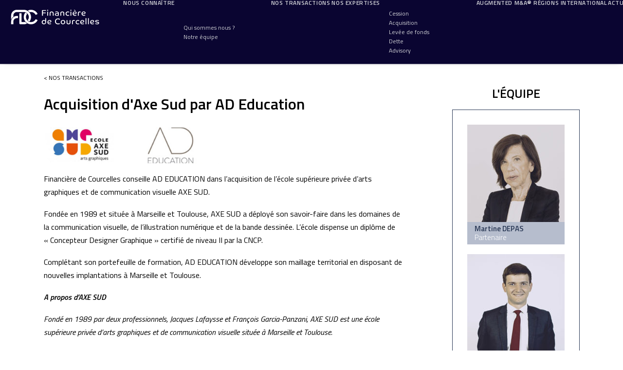

--- FILE ---
content_type: text/css; charset=utf-8
request_url: https://financieredecourcelles.fr/wp-content/cache/min/1/wp-content/uploads/tlp-team/team-sc.css?ver=1766151782
body_size: 3995
content:
.rt-team-container.rt-team-container-8005 .single-team-area .overlay a.detail-popup,.rt-team-container.rt-team-container-8005 .contact-info ul li i{color:#2f3a65}.rt-team-container.rt-team-container-8005 .single-team-area .skill-prog .fill,.tlp-team .rt-team-container.rt-team-container-8005 .tlp-content,.tlp-popup-wrap-8005 .tlp-tooltip+.tooltip>.tooltip-inner,.tlp-modal-8005 .tlp-tooltip+.tooltip>.tooltip-inner,.rt-modal--8005 .tlp-tooltip+.tooltip>.tooltip-inner,.rt-team-container.rt-team-container-8005 .layout1 .tlp-content,.rt-team-container.rt-team-container-8005 .layout11 .single-team-area .tlp-title,.rt-team-container.rt-team-container-8005 .carousel7 .single-team-area .team-name,.rt-team-container.rt-team-container-8005 .layout14 .rt-grid-item .tlp-overlay,.rt-team-container.rt-team-container-8005 .carousel8 .rt-grid-item .tlp-overlay,.rt-team-container.rt-team-container-8005 .isotope6 .single-team-area h3 .team-name,.rt-team-container.rt-team-container-8005 .carousel8 .rt-grid-item .tlp-overlay .social-icons:before,.rt-team-container.rt-team-container-8005 .layout14 .rt-grid-item .tlp-overlay .social-icons:before,.rt-team-container.rt-team-container-8005 .skill-prog .fill,.rt-team-container.rt-team-container-8005 .special-selected-top-wrap .ttp-label,#rt-smart-modal-container.rt-modal-8005 .rt-smart-modal-header,.rt-team-container.rt-team-container-8005 .layout6 .tlp-info-block,.rt-team-container.rt-team-container-8005 .isotope-free .tlp-content,.rt-team-container.rt-team-container-8005 .carousel9 .single-team-area .tlp-overlay{background:#2f3a65!important}.rt-team-container.rt-team-container-8005 .layout15 .single-team-area:before,.rt-team-container.rt-team-container-8005 .isotope10 .single-team-area:before,.rt-team-container.rt-team-container-8005 .carousel11 .single-team-area:before{background:rgba(47,58,101,.8)}#rt-smart-modal-container.loading.rt-modal-8005 .rt-spinner,.rt-team-container.rt-team-container-8005 .tlp-team-skill .tooltip.top .tooltip-arrow,.tlp-popup-wrap-8005 .tlp-tooltip+.tooltip>.tooltip-arrow,.tlp-modal-8005 .tlp-tooltip+.tooltip>.tooltip-arrow,.rt-modal-8005 .tlp-tooltip+.tooltip>.tooltip-arrow{border-top-color:#2f3a65}.rt-team-container.rt-team-container-8005 .layout6 .tlp-right-arrow:after{border-color:transparent #2f3a65}.rt-team-container.rt-team-container-8005 .layout6 .tlp-left-arrow:after{border-color:#2f3a65 transparent transparent}.rt-team-container.rt-team-container-8005 .layout12 .single-team-area h3 .team-name,.rt-team-container.rt-team-container-8005 .isotope6 .single-team-area h3 .team-name,.rt-team-container.rt-team-container-8005 .layout12 .single-team-area h3 .team-name,.rt-team-container.rt-team-container-8005 .isotope6 .single-team-area h3 .team-name{background:#2f3a65}.rt-modal-8005 .skill-prog .fill,.tlp-modal-8005 .md-content,.tlp-modal-8005 .md-content>.tlp-md-content-holder .tlp-md-content,.tlp-popup-wrap-8005 .tlp-popup-navigation-wrap,.tlp-popup-wrap-8005 .skill-prog .fill,.tlp-modal-8005 .skill-prog .fill{background-color:#2f3a65}.rt-team-container.rt-team-container-8005 .special-selected-top-wrap .img:after{background:rgba(47,58,101,.2)}#rt-smart-modal-container.rt-modal-8005 .rt-smart-modal-header a.rt-smart-nav-item{-webkit-text-stroke:1px rgb(47,58,101)}#rt-smart-modal-container.rt-modal-8005 .rt-smart-modal-header a.rt-smart-modal-close{-webkit-text-stroke:6px rgb(47,58,101)}.rt-team-container.rt-team-container-8005 h3,.rt-team-container.rt-team-container-8005 .isotope1 .team-member h3,.rt-team-container.rt-team-container-8005 h3 a,.rt-team-container.rt-team-container-8005 .overlay h3 a,.rt-team-container.rt-team-container-8005 .layout8 .tlp-overlay h3 a,.rt-team-container.rt-team-container-8005 .layout9 .single-team-area h3 a,.rt-team-container.rt-team-container-8005 .layout6 .tlp-info-block h3 a,.rt-team-container.rt-team-container-8005 .carousel11 .single-team-area .ttp-member-title h3 a,.rt-team-container.rt-team-container-8005 .layout10 .tlp-overlay .tlp-title h3 a,.rt-team-container.rt-team-container-8005 .layout11 .single-team-area .ttp-member-title h3 a,.rt-team-container.rt-team-container-8005 .layout12 .single-team-area h3 a,.rt-team-container.rt-team-container-8005 .layout15 .single-team-area .ttp-member-title h3 a,.rt-team-container.rt-team-container-8005 .isotope5 .tlp-overlay h3 a,.rt-team-container.rt-team-container-8005 .isotope6 .single-team-area h3 a,.rt-team-container.rt-team-container-8005 .isotope10 .single-team-area .ttp-member-title h3 a,.rt-team-container.rt-team-container-8005 .single-team-area .tlp-content h3 a{color:#fff;font-size:16px;font-weight:700}.rt-team-container.rt-team-container-8005 h3:hover,.rt-team-container.rt-team-container-8005 h3 a:hover,.rt-team-container.rt-team-container-8005 .layout8 .tlp-overlay h3 a:hover,.rt-team-container.rt-team-container-8005 .layout9 .single-team-area h3 a:hover,.rt-team-container.rt-team-container-8005 .layout6 .tlp-info-block h3 a:hover,.rt-team-container.rt-team-container-8005 .carousel11 .single-team-area .ttp-member-title h3 a:hover,.rt-team-container.rt-team-container-8005 .layout12 .single-team-area h3 a:hover,.rt-team-container.rt-team-container-8005 .overlay h3 a:hover,.rt-team-container.rt-team-container-8005 .layout10 .tlp-overlay .tlp-title h3 a:hover,.rt-team-container.rt-team-container-8005 .layout11 .single-team-area .ttp-member-title h3 a:hover,.rt-team-container.rt-team-container-8005 .layout14 .rt-grid-item .tlp-overlay h3 a:hover,.rt-team-container.rt-team-container-8005 .layout15 .single-team-area .ttp-member-title h3 a:hover,.rt-team-container.rt-team-container-8005 .isotope5 .tlp-overlay h3 a:hover,.rt-team-container.rt-team-container-8005 .isotope6 .single-team-area h3 a:hover,.rt-team-container.rt-team-container-8005 .isotope10 .single-team-area .ttp-member-title h3 a:hover,.rt-team-container.rt-team-container-8005 .single-team-area .tlp-content h3 a:hover{color:#fff}.rt-team-container.rt-team-container-8005 .tlp-position,.rt-team-container.rt-team-container-8005 .isotope10 .single-team-area .ttp-member-title .tlp-position a,.rt-team-container.rt-team-container-8005 .isotope1 .team-member .overlay .tlp-position,.rt-team-container.rt-team-container-8005 .layout11 .single-team-area .ttp-member-title .tlp-position a,.rt-team-container.rt-team-container-8005 .carousel11 .single-team-area .ttp-member-title .tlp-position a,.rt-team-container.rt-team-container-8005 .layout15 .single-team-area .ttp-member-title .tlp-position a,.rt-team-container.rt-team-container-8005 .tlp-position a,.rt-team-container.rt-team-container-8005 .overlay .tlp-position,.rt-team-container.rt-team-container-8005 .tlp-layout-isotope .overlay .tlp-position{color:#fff;text-align:left}.rt-team-container.rt-team-container-8005 .tlp-position:hover,.rt-team-container.rt-team-container-8005 .isotope10 .single-team-area .ttp-member-title .tlp-position a:hover,.rt-team-container.rt-team-container-8005 .layout11 .single-team-area .ttp-member-title .tlp-position a:hover,.rt-team-container.rt-team-container-8005 .carousel11 .single-team-area .ttp-member-title .tlp-position a:hover,.rt-team-container.rt-team-container-8005 .layout15 .single-team-area .ttp-member-title .tlp-position a:hover,.rt-team-container.rt-team-container-8005 .tlp-position a:hover,.rt-team-container.rt-team-container-8005 .overlay .tlp-position:hover,.rt-team-container.rt-team-container-8005 .tlp-layout-isotope .overlay .tlp-position:hover{color:#fff}.rt-team-container.rt-team-container-8005 .short-bio p,.rt-team-container.rt-team-container-8005 .short-bio p a,.rt-team-container.rt-team-container-8005 .overlay .short-bio p,.rt-team-container.rt-team-container-8005 .overlay .short-bio p a{color:#fff;text-align:left}.rt-team-container.rt-team-container-8008 .single-team-area .overlay a.detail-popup,.rt-team-container.rt-team-container-8008 .contact-info ul li i{color:#2f3a65}.rt-team-container.rt-team-container-8008 .single-team-area .skill-prog .fill,.tlp-team .rt-team-container.rt-team-container-8008 .tlp-content,.tlp-popup-wrap-8008 .tlp-tooltip+.tooltip>.tooltip-inner,.tlp-modal-8008 .tlp-tooltip+.tooltip>.tooltip-inner,.rt-modal--8008 .tlp-tooltip+.tooltip>.tooltip-inner,.rt-team-container.rt-team-container-8008 .layout1 .tlp-content,.rt-team-container.rt-team-container-8008 .layout11 .single-team-area .tlp-title,.rt-team-container.rt-team-container-8008 .carousel7 .single-team-area .team-name,.rt-team-container.rt-team-container-8008 .layout14 .rt-grid-item .tlp-overlay,.rt-team-container.rt-team-container-8008 .carousel8 .rt-grid-item .tlp-overlay,.rt-team-container.rt-team-container-8008 .isotope6 .single-team-area h3 .team-name,.rt-team-container.rt-team-container-8008 .carousel8 .rt-grid-item .tlp-overlay .social-icons:before,.rt-team-container.rt-team-container-8008 .layout14 .rt-grid-item .tlp-overlay .social-icons:before,.rt-team-container.rt-team-container-8008 .skill-prog .fill,.rt-team-container.rt-team-container-8008 .special-selected-top-wrap .ttp-label,#rt-smart-modal-container.rt-modal-8008 .rt-smart-modal-header,.rt-team-container.rt-team-container-8008 .layout6 .tlp-info-block,.rt-team-container.rt-team-container-8008 .isotope-free .tlp-content,.rt-team-container.rt-team-container-8008 .carousel9 .single-team-area .tlp-overlay{background:#2f3a65!important}.rt-team-container.rt-team-container-8008 .layout15 .single-team-area:before,.rt-team-container.rt-team-container-8008 .isotope10 .single-team-area:before,.rt-team-container.rt-team-container-8008 .carousel11 .single-team-area:before{background:rgba(47,58,101,.8)}#rt-smart-modal-container.loading.rt-modal-8008 .rt-spinner,.rt-team-container.rt-team-container-8008 .tlp-team-skill .tooltip.top .tooltip-arrow,.tlp-popup-wrap-8008 .tlp-tooltip+.tooltip>.tooltip-arrow,.tlp-modal-8008 .tlp-tooltip+.tooltip>.tooltip-arrow,.rt-modal-8008 .tlp-tooltip+.tooltip>.tooltip-arrow{border-top-color:#2f3a65}.rt-team-container.rt-team-container-8008 .layout6 .tlp-right-arrow:after{border-color:transparent #2f3a65}.rt-team-container.rt-team-container-8008 .layout6 .tlp-left-arrow:after{border-color:#2f3a65 transparent transparent}.rt-team-container.rt-team-container-8008 .layout12 .single-team-area h3 .team-name,.rt-team-container.rt-team-container-8008 .isotope6 .single-team-area h3 .team-name,.rt-team-container.rt-team-container-8008 .layout12 .single-team-area h3 .team-name,.rt-team-container.rt-team-container-8008 .isotope6 .single-team-area h3 .team-name{background:#2f3a65}.rt-modal-8008 .skill-prog .fill,.tlp-modal-8008 .md-content,.tlp-modal-8008 .md-content>.tlp-md-content-holder .tlp-md-content,.tlp-popup-wrap-8008 .tlp-popup-navigation-wrap,.tlp-popup-wrap-8008 .skill-prog .fill,.tlp-modal-8008 .skill-prog .fill{background-color:#2f3a65}.rt-team-container.rt-team-container-8008 .special-selected-top-wrap .img:after{background:rgba(47,58,101,.2)}#rt-smart-modal-container.rt-modal-8008 .rt-smart-modal-header a.rt-smart-nav-item{-webkit-text-stroke:1px rgb(47,58,101)}#rt-smart-modal-container.rt-modal-8008 .rt-smart-modal-header a.rt-smart-modal-close{-webkit-text-stroke:6px rgb(47,58,101)}.rt-team-container.rt-team-container-8008 h3,.rt-team-container.rt-team-container-8008 .isotope1 .team-member h3,.rt-team-container.rt-team-container-8008 h3 a,.rt-team-container.rt-team-container-8008 .overlay h3 a,.rt-team-container.rt-team-container-8008 .layout8 .tlp-overlay h3 a,.rt-team-container.rt-team-container-8008 .layout9 .single-team-area h3 a,.rt-team-container.rt-team-container-8008 .layout6 .tlp-info-block h3 a,.rt-team-container.rt-team-container-8008 .carousel11 .single-team-area .ttp-member-title h3 a,.rt-team-container.rt-team-container-8008 .layout10 .tlp-overlay .tlp-title h3 a,.rt-team-container.rt-team-container-8008 .layout11 .single-team-area .ttp-member-title h3 a,.rt-team-container.rt-team-container-8008 .layout12 .single-team-area h3 a,.rt-team-container.rt-team-container-8008 .layout15 .single-team-area .ttp-member-title h3 a,.rt-team-container.rt-team-container-8008 .isotope5 .tlp-overlay h3 a,.rt-team-container.rt-team-container-8008 .isotope6 .single-team-area h3 a,.rt-team-container.rt-team-container-8008 .isotope10 .single-team-area .ttp-member-title h3 a,.rt-team-container.rt-team-container-8008 .single-team-area .tlp-content h3 a{color:#2f3a65;font-size:16px;font-weight:700}.rt-team-container.rt-team-container-8008 h3:hover,.rt-team-container.rt-team-container-8008 h3 a:hover,.rt-team-container.rt-team-container-8008 .layout8 .tlp-overlay h3 a:hover,.rt-team-container.rt-team-container-8008 .layout9 .single-team-area h3 a:hover,.rt-team-container.rt-team-container-8008 .layout6 .tlp-info-block h3 a:hover,.rt-team-container.rt-team-container-8008 .carousel11 .single-team-area .ttp-member-title h3 a:hover,.rt-team-container.rt-team-container-8008 .layout12 .single-team-area h3 a:hover,.rt-team-container.rt-team-container-8008 .overlay h3 a:hover,.rt-team-container.rt-team-container-8008 .layout10 .tlp-overlay .tlp-title h3 a:hover,.rt-team-container.rt-team-container-8008 .layout11 .single-team-area .ttp-member-title h3 a:hover,.rt-team-container.rt-team-container-8008 .layout14 .rt-grid-item .tlp-overlay h3 a:hover,.rt-team-container.rt-team-container-8008 .layout15 .single-team-area .ttp-member-title h3 a:hover,.rt-team-container.rt-team-container-8008 .isotope5 .tlp-overlay h3 a:hover,.rt-team-container.rt-team-container-8008 .isotope6 .single-team-area h3 a:hover,.rt-team-container.rt-team-container-8008 .isotope10 .single-team-area .ttp-member-title h3 a:hover,.rt-team-container.rt-team-container-8008 .single-team-area .tlp-content h3 a:hover{color:#2f3a65}.rt-team-container.rt-team-container-8008 .tlp-position,.rt-team-container.rt-team-container-8008 .isotope10 .single-team-area .ttp-member-title .tlp-position a,.rt-team-container.rt-team-container-8008 .isotope1 .team-member .overlay .tlp-position,.rt-team-container.rt-team-container-8008 .layout11 .single-team-area .ttp-member-title .tlp-position a,.rt-team-container.rt-team-container-8008 .carousel11 .single-team-area .ttp-member-title .tlp-position a,.rt-team-container.rt-team-container-8008 .layout15 .single-team-area .ttp-member-title .tlp-position a,.rt-team-container.rt-team-container-8008 .tlp-position a,.rt-team-container.rt-team-container-8008 .overlay .tlp-position,.rt-team-container.rt-team-container-8008 .tlp-layout-isotope .overlay .tlp-position{color:#2f3a65}.rt-team-container.rt-team-container-8008 .tlp-position:hover,.rt-team-container.rt-team-container-8008 .isotope10 .single-team-area .ttp-member-title .tlp-position a:hover,.rt-team-container.rt-team-container-8008 .layout11 .single-team-area .ttp-member-title .tlp-position a:hover,.rt-team-container.rt-team-container-8008 .carousel11 .single-team-area .ttp-member-title .tlp-position a:hover,.rt-team-container.rt-team-container-8008 .layout15 .single-team-area .ttp-member-title .tlp-position a:hover,.rt-team-container.rt-team-container-8008 .tlp-position a:hover,.rt-team-container.rt-team-container-8008 .overlay .tlp-position:hover,.rt-team-container.rt-team-container-8008 .tlp-layout-isotope .overlay .tlp-position:hover{color:#2f3a65}.rt-team-container.rt-team-container-8011 .single-team-area .overlay a.detail-popup,.rt-team-container.rt-team-container-8011 .contact-info ul li i{color:#2f3a65}.rt-team-container.rt-team-container-8011 .single-team-area .skill-prog .fill,.tlp-team .rt-team-container.rt-team-container-8011 .tlp-content,.tlp-popup-wrap-8011 .tlp-tooltip+.tooltip>.tooltip-inner,.tlp-modal-8011 .tlp-tooltip+.tooltip>.tooltip-inner,.rt-modal--8011 .tlp-tooltip+.tooltip>.tooltip-inner,.rt-team-container.rt-team-container-8011 .layout1 .tlp-content,.rt-team-container.rt-team-container-8011 .layout11 .single-team-area .tlp-title,.rt-team-container.rt-team-container-8011 .carousel7 .single-team-area .team-name,.rt-team-container.rt-team-container-8011 .layout14 .rt-grid-item .tlp-overlay,.rt-team-container.rt-team-container-8011 .carousel8 .rt-grid-item .tlp-overlay,.rt-team-container.rt-team-container-8011 .isotope6 .single-team-area h3 .team-name,.rt-team-container.rt-team-container-8011 .carousel8 .rt-grid-item .tlp-overlay .social-icons:before,.rt-team-container.rt-team-container-8011 .layout14 .rt-grid-item .tlp-overlay .social-icons:before,.rt-team-container.rt-team-container-8011 .skill-prog .fill,.rt-team-container.rt-team-container-8011 .special-selected-top-wrap .ttp-label,#rt-smart-modal-container.rt-modal-8011 .rt-smart-modal-header,.rt-team-container.rt-team-container-8011 .layout6 .tlp-info-block,.rt-team-container.rt-team-container-8011 .isotope-free .tlp-content,.rt-team-container.rt-team-container-8011 .carousel9 .single-team-area .tlp-overlay{background:#2f3a65!important}.rt-team-container.rt-team-container-8011 .layout15 .single-team-area:before,.rt-team-container.rt-team-container-8011 .isotope10 .single-team-area:before,.rt-team-container.rt-team-container-8011 .carousel11 .single-team-area:before{background:rgba(47,58,101,.8)}#rt-smart-modal-container.loading.rt-modal-8011 .rt-spinner,.rt-team-container.rt-team-container-8011 .tlp-team-skill .tooltip.top .tooltip-arrow,.tlp-popup-wrap-8011 .tlp-tooltip+.tooltip>.tooltip-arrow,.tlp-modal-8011 .tlp-tooltip+.tooltip>.tooltip-arrow,.rt-modal-8011 .tlp-tooltip+.tooltip>.tooltip-arrow{border-top-color:#2f3a65}.rt-team-container.rt-team-container-8011 .layout6 .tlp-right-arrow:after{border-color:transparent #2f3a65}.rt-team-container.rt-team-container-8011 .layout6 .tlp-left-arrow:after{border-color:#2f3a65 transparent transparent}.rt-team-container.rt-team-container-8011 .layout12 .single-team-area h3 .team-name,.rt-team-container.rt-team-container-8011 .isotope6 .single-team-area h3 .team-name,.rt-team-container.rt-team-container-8011 .layout12 .single-team-area h3 .team-name,.rt-team-container.rt-team-container-8011 .isotope6 .single-team-area h3 .team-name{background:#2f3a65}.rt-modal-8011 .skill-prog .fill,.tlp-modal-8011 .md-content,.tlp-modal-8011 .md-content>.tlp-md-content-holder .tlp-md-content,.tlp-popup-wrap-8011 .tlp-popup-navigation-wrap,.tlp-popup-wrap-8011 .skill-prog .fill,.tlp-modal-8011 .skill-prog .fill{background-color:#2f3a65}.rt-team-container.rt-team-container-8011 .special-selected-top-wrap .img:after{background:rgba(47,58,101,.2)}#rt-smart-modal-container.rt-modal-8011 .rt-smart-modal-header a.rt-smart-nav-item{-webkit-text-stroke:1px rgb(47,58,101)}#rt-smart-modal-container.rt-modal-8011 .rt-smart-modal-header a.rt-smart-modal-close{-webkit-text-stroke:6px rgb(47,58,101)}.rt-team-container.rt-team-container-8011 h3,.rt-team-container.rt-team-container-8011 .isotope1 .team-member h3,.rt-team-container.rt-team-container-8011 h3 a,.rt-team-container.rt-team-container-8011 .overlay h3 a,.rt-team-container.rt-team-container-8011 .layout8 .tlp-overlay h3 a,.rt-team-container.rt-team-container-8011 .layout9 .single-team-area h3 a,.rt-team-container.rt-team-container-8011 .layout6 .tlp-info-block h3 a,.rt-team-container.rt-team-container-8011 .carousel11 .single-team-area .ttp-member-title h3 a,.rt-team-container.rt-team-container-8011 .layout10 .tlp-overlay .tlp-title h3 a,.rt-team-container.rt-team-container-8011 .layout11 .single-team-area .ttp-member-title h3 a,.rt-team-container.rt-team-container-8011 .layout12 .single-team-area h3 a,.rt-team-container.rt-team-container-8011 .layout15 .single-team-area .ttp-member-title h3 a,.rt-team-container.rt-team-container-8011 .isotope5 .tlp-overlay h3 a,.rt-team-container.rt-team-container-8011 .isotope6 .single-team-area h3 a,.rt-team-container.rt-team-container-8011 .isotope10 .single-team-area .ttp-member-title h3 a,.rt-team-container.rt-team-container-8011 .single-team-area .tlp-content h3 a{color:#fff;font-weight:700}.rt-team-container.rt-team-container-8011 h3:hover,.rt-team-container.rt-team-container-8011 h3 a:hover,.rt-team-container.rt-team-container-8011 .layout8 .tlp-overlay h3 a:hover,.rt-team-container.rt-team-container-8011 .layout9 .single-team-area h3 a:hover,.rt-team-container.rt-team-container-8011 .layout6 .tlp-info-block h3 a:hover,.rt-team-container.rt-team-container-8011 .carousel11 .single-team-area .ttp-member-title h3 a:hover,.rt-team-container.rt-team-container-8011 .layout12 .single-team-area h3 a:hover,.rt-team-container.rt-team-container-8011 .overlay h3 a:hover,.rt-team-container.rt-team-container-8011 .layout10 .tlp-overlay .tlp-title h3 a:hover,.rt-team-container.rt-team-container-8011 .layout11 .single-team-area .ttp-member-title h3 a:hover,.rt-team-container.rt-team-container-8011 .layout14 .rt-grid-item .tlp-overlay h3 a:hover,.rt-team-container.rt-team-container-8011 .layout15 .single-team-area .ttp-member-title h3 a:hover,.rt-team-container.rt-team-container-8011 .isotope5 .tlp-overlay h3 a:hover,.rt-team-container.rt-team-container-8011 .isotope6 .single-team-area h3 a:hover,.rt-team-container.rt-team-container-8011 .isotope10 .single-team-area .ttp-member-title h3 a:hover,.rt-team-container.rt-team-container-8011 .single-team-area .tlp-content h3 a:hover{color:#fff}.rt-team-container.rt-team-container-8011 .tlp-position,.rt-team-container.rt-team-container-8011 .isotope10 .single-team-area .ttp-member-title .tlp-position a,.rt-team-container.rt-team-container-8011 .isotope1 .team-member .overlay .tlp-position,.rt-team-container.rt-team-container-8011 .layout11 .single-team-area .ttp-member-title .tlp-position a,.rt-team-container.rt-team-container-8011 .carousel11 .single-team-area .ttp-member-title .tlp-position a,.rt-team-container.rt-team-container-8011 .layout15 .single-team-area .ttp-member-title .tlp-position a,.rt-team-container.rt-team-container-8011 .tlp-position a,.rt-team-container.rt-team-container-8011 .overlay .tlp-position,.rt-team-container.rt-team-container-8011 .tlp-layout-isotope .overlay .tlp-position{color:#fff}.rt-team-container.rt-team-container-8011 .tlp-position:hover,.rt-team-container.rt-team-container-8011 .isotope10 .single-team-area .ttp-member-title .tlp-position a:hover,.rt-team-container.rt-team-container-8011 .layout11 .single-team-area .ttp-member-title .tlp-position a:hover,.rt-team-container.rt-team-container-8011 .carousel11 .single-team-area .ttp-member-title .tlp-position a:hover,.rt-team-container.rt-team-container-8011 .layout15 .single-team-area .ttp-member-title .tlp-position a:hover,.rt-team-container.rt-team-container-8011 .tlp-position a:hover,.rt-team-container.rt-team-container-8011 .overlay .tlp-position:hover,.rt-team-container.rt-team-container-8011 .tlp-layout-isotope .overlay .tlp-position:hover{color:#fff}.rt-team-container.rt-team-container-8011 .overlay .social-icons a,.rt-team-container.rt-team-container-8011 .isotope8 .single-team-area .tlp-overlay .social-icons a,.rt-team-container.rt-team-container-8011 .tlp-social,.rt-team-container.rt-team-container-8011 .social-icons a{color:#ffffff!important}.rt-team-container.rt-team-container-8011 .single-team-area .overlay,.rt-team-container.rt-team-container-8011 .single-team-area:hover .tlp-overlay,.rt-team-container.rt-team-container-8011 .single-team-area:hover .tlp-overlay,.rt-team-container.rt-team-container-8011 .layout7 figcaption:hover,.rt-team-container.rt-team-container-8011 .isotope8 .tlp-overlay,.rt-team-container.rt-team-container-8011 .layout13 .tlp-overlay,.rt-team-container.rt-team-container-8011 .layout8 .tlp-overlay .tlp-title,.rt-team-container.rt-team-container-8011 .isotope1 .rt-grid-item:hover .overlay,.rt-team-container.rt-team-container-8011 .isotope4 figcaption:hover,.rt-team-container.rt-team-container-8011 .layout11 .single-team-area .tlp-title,.rt-team-container.rt-team-container-8011 .isotope5 .tlp-overlay .tlp-title{background:rgba(47,58,101,.8)}.rt-team-container.rt-team-container-7469 .single-team-area .overlay a.detail-popup,.rt-team-container.rt-team-container-7469 .layout18 .single-team-area .tlp-overlay a.share-icon,.rt-team-container.rt-team-container-7469 .layout18 .single-team-area .tlp-overlay .social-icons>a,.rt-team-container.rt-team-container-7469 .contact-info ul li i{color:#283754}.rt-team-container.rt-team-container-7469 .tlp-team-skill .skill-prog .fill .percent-text,.rt-team-container.rt-team-container-7469 .layout16 .single-team-area .social-icons,.rt-team-container.rt-team-container-7469 .layout16 .single-team-area:hover:before,.rt-team-container.rt-team-container-7469 .single-team-area .skill-prog .fill,.tlp-team .rt-team-container.rt-team-container-7469 .tlp-content,.tlp-popup-wrap-7469 .tlp-tooltip+.tooltip>.tooltip-inner,.tlp-modal-7469 .tlp-tooltip+.tooltip>.tooltip-inner,.rt-modal-7469 .tlp-tooltip+.tooltip>.tooltip-inner,.rt-team-container.rt-team-container-7469 .layout1 .tlp-content,.rt-team-container.rt-team-container-7469 .layout11 .single-team-area .tlp-title,.rt-team-container.rt-team-container-7469 .carousel7 .single-team-area .team-name,.rt-team-container.rt-team-container-7469 .layout14 .rt-grid-item .tlp-overlay,.rt-team-container.rt-team-container-7469 .carousel8 .rt-grid-item .tlp-overlay,.rt-team-container.rt-team-container-7469 .isotope6 .single-team-area h3 .team-name,.rt-team-container.rt-team-container-7469 .carousel8 .rt-grid-item .tlp-overlay .social-icons:before,.rt-team-container.rt-team-container-7469 .layout14 .rt-grid-item .tlp-overlay .social-icons:before,.rt-team-container.rt-team-container-7469 .skill-prog .fill,.rt-team-container.rt-team-container-7469 .special-selected-top-wrap .ttp-label,#rt-smart-modal-container.rt-modal-7469 .rt-smart-modal-header,.rt-team-container.rt-team-container-7469 .layout6 .tlp-info-block,.rt-team-container.rt-team-container-7469 .isotope-free .tlp-content,.rt-team-container.rt-team-container-7469 .layout17 .single-team-area:hover .tlp-content,.rt-team-container.rt-team-container-7469 .layout17 .single-team-area .social-icons a:hover,.rt-team-container.rt-team-container-7469 .layout18 .single-team-area .tlp-overlay a.share-icon:hover,.rt-team-container.rt-team-container-7469 .layout18 .single-team-area .tlp-overlay .social-icons>a:hover,.rt-team-container.rt-team-container-7469 .carousel9 .single-team-area .tlp-overlay{background:#283754!important}.rt-team-container.rt-team-container-7469 .layout16 .single-team-area:hover:after{border-color:#283754!important}.rt-team-container.rt-team-container-7469 .layout15 .single-team-area:before,.rt-team-container.rt-team-container-7469 .isotope10 .single-team-area:before,.rt-team-container.rt-team-container-7469 .carousel11 .single-team-area:before{background:rgba(40,55,84,.8)}#rt-smart-modal-container.loading.rt-modal-7469 .rt-spinner,.rt-team-container.rt-team-container-7469 .tlp-team-skill .tooltip.top .tooltip-arrow,.tlp-popup-wrap-7469 .tlp-tooltip+.tooltip>.tooltip-arrow,.tlp-modal-7469 .tlp-tooltip+.tooltip>.tooltip-arrow,.rt-modal-7469 .tlp-tooltip+.tooltip>.tooltip-arrow{border-top-color:#283754}.rt-team-container.rt-team-container-7469 .layout6 .tlp-right-arrow:after{border-color:transparent #283754}.rt-team-container.rt-team-container-7469 .tlp-team-skill .skill-prog .fill .percent-text:before,.rt-team-container.rt-team-container-7469 .layout6 .tlp-left-arrow:after{border-color:#283754 transparent transparent}.rt-team-container.rt-team-container-7469 .layout12 .single-team-area h3 .team-name,.rt-team-container.rt-team-container-7469 .isotope6 .single-team-area h3 .team-name,.rt-team-container.rt-team-container-7469 .layout12 .single-team-area h3 .team-name,.rt-team-container.rt-team-container-7469 .isotope6 .single-team-area h3 .team-name{background:#283754}.tlp-popup-wrap-7469 .skill-prog .fill,.tlp-modal-7469 .skill-prog .fill{background-color:#283754}.rt-team-container.rt-team-container-7469 .special-selected-top-wrap .img:after{background:rgba(40,55,84,.2)}#rt-smart-modal-container.rt-modal-7469 .rt-smart-modal-header a.rt-smart-nav-item{-webkit-text-stroke:1px rgb(40,55,84)}#rt-smart-modal-container.rt-modal-7469 .rt-smart-modal-header a.rt-smart-modal-close{-webkit-text-stroke:6px rgb(40,55,84)}.rt-team-container.rt-team-container-7469 h3,.rt-team-container.rt-team-container-7469 .isotope1 .team-member h3,.rt-team-container.rt-team-container-7469 h3 a,.rt-team-container.rt-team-container-7469 .overlay h3 a,.rt-team-container.rt-team-container-7469 .layout8 .tlp-overlay h3 a,.rt-team-container.rt-team-container-7469 .layout9 .single-team-area h3 a,.rt-team-container.rt-team-container-7469 .layout6 .tlp-info-block h3 a,.rt-team-container.rt-team-container-7469 .carousel11 .single-team-area .ttp-member-title h3 a,.rt-team-container.rt-team-container-7469 .layout10 .tlp-overlay .tlp-title h3 a,.rt-team-container.rt-team-container-7469 .layout11 .single-team-area .ttp-member-title h3 a,.rt-team-container.rt-team-container-7469 .layout12 .single-team-area h3 a,.rt-team-container.rt-team-container-7469 .layout15 .single-team-area .ttp-member-title h3 a,.rt-team-container.rt-team-container-7469 .isotope5 .tlp-overlay h3 a,.rt-team-container.rt-team-container-7469 .isotope6 .single-team-area h3 a,.rt-team-container.rt-team-container-7469 .isotope10 .single-team-area .ttp-member-title h3 a,.rt-team-container.rt-team-container-7469 .single-team-area .tlp-content h3,.rt-team-container.rt-team-container-7469 .single-team-area .tlp-content h3 a{color:#283754;text-align:left;font-size:18px}.rt-team-container.rt-team-container-7469 h3:hover,.rt-team-container.rt-team-container-7469 h3 a:hover,.rt-team-container.rt-team-container-7469 .layout8 .tlp-overlay h3 a:hover,.rt-team-container.rt-team-container-7469 .layout9 .single-team-area h3 a:hover,.rt-team-container.rt-team-container-7469 .layout6 .tlp-info-block h3 a:hover,.rt-team-container.rt-team-container-7469 .carousel11 .single-team-area .ttp-member-title h3 a:hover,.rt-team-container.rt-team-container-7469 .layout12 .single-team-area h3 a:hover,.rt-team-container.rt-team-container-7469 .overlay h3 a:hover,.rt-team-container.rt-team-container-7469 .layout10 .tlp-overlay .tlp-title h3 a:hover,.rt-team-container.rt-team-container-7469 .layout11 .single-team-area .ttp-member-title h3 a:hover,.rt-team-container.rt-team-container-7469 .layout14 .rt-grid-item .tlp-overlay h3 a:hover,.rt-team-container.rt-team-container-7469 .layout15 .single-team-area .ttp-member-title h3 a:hover,.rt-team-container.rt-team-container-7469 .isotope5 .tlp-overlay h3 a:hover,.rt-team-container.rt-team-container-7469 .isotope6 .single-team-area h3 a:hover,.rt-team-container.rt-team-container-7469 .isotope10 .single-team-area .ttp-member-title h3 a:hover,.rt-team-container.rt-team-container-7469 .single-team-area .tlp-content h3 a:hover{color:#283754}.rt-team-container.rt-team-container-7469 .tlp-position,.rt-team-container.rt-team-container-7469 .isotope10 .single-team-area .ttp-member-title .tlp-position a,.rt-team-container.rt-team-container-7469 .isotope1 .team-member .overlay .tlp-position,.rt-team-container.rt-team-container-7469 .layout11 .single-team-area .ttp-member-title .tlp-position a,.rt-team-container.rt-team-container-7469 .carousel11 .single-team-area .ttp-member-title .tlp-position a,.rt-team-container.rt-team-container-7469 .layout15 .single-team-area .ttp-member-title .tlp-position a,.rt-team-container.rt-team-container-7469 .layout16 .single-team-area .tlp-position a,.rt-team-container.rt-team-container-7469 .tlp-position a,.rt-team-container.rt-team-container-7469 .layout17 .single-team-area .tlp-position a,.rt-team-container.rt-team-container-7469 .overlay .tlp-position,.rt-team-container.rt-team-container-7469 .tlp-layout-isotope .overlay .tlp-position{color:#999;text-align:left}.rt-team-container.rt-team-container-7469 .tlp-position:hover,.rt-team-container.rt-team-container-7469 .isotope10 .single-team-area .ttp-member-title .tlp-position a:hover,.rt-team-container.rt-team-container-7469 .layout11 .single-team-area .ttp-member-title .tlp-position a:hover,.rt-team-container.rt-team-container-7469 .carousel11 .single-team-area .ttp-member-title .tlp-position a:hover,.rt-team-container.rt-team-container-7469 .layout15 .single-team-area .ttp-member-title .tlp-position a:hover,.rt-team-container.rt-team-container-7469 .layout16 .single-team-area .tlp-position a:hover,.rt-team-container.rt-team-container-7469 .tlp-position a:hover,.rt-team-container.rt-team-container-7469 .layout17 .single-team-area .tlp-content .tlp-position a:hover,.rt-team-container.rt-team-container-7469 .overlay .tlp-position:hover,.rt-team-container.rt-team-container-7469 .tlp-layout-isotope .overlay .tlp-position:hover{color:#999}.rt-team-container.rt-team-container-7469 .short-bio p,.rt-team-container.rt-team-container-7469 .short-bio p a,.rt-team-container.rt-team-container-7469 .overlay .short-bio p,.rt-team-container.rt-team-container-7469 .overlay .short-bio p a{text-align:left}.rt-team-container.rt-team-container-7469 .social-icons a,.rt-team-container.rt-team-container-7469 .layout17 .single-team-area .social-icons a,.rt-team-container.rt-team-container-7469 .layout17 .single-team-area .icons-wrapper a.share-icon{background:#283754}.rt-team-container.rt-team-container-7987 .single-team-area .overlay a.detail-popup,.rt-team-container.rt-team-container-7987 .layout18 .single-team-area .tlp-overlay a.share-icon,.rt-team-container.rt-team-container-7987 .layout18 .single-team-area .tlp-overlay .social-icons>a,.rt-team-container.rt-team-container-7987 .contact-info ul li i{color:#283754}.rt-team-container.rt-team-container-7987 .tlp-team-skill .skill-prog .fill .percent-text,.rt-team-container.rt-team-container-7987 .layout16 .single-team-area .social-icons,.rt-team-container.rt-team-container-7987 .layout16 .single-team-area:hover:before,.rt-team-container.rt-team-container-7987 .single-team-area .skill-prog .fill,.tlp-team .rt-team-container.rt-team-container-7987 .tlp-content,.tlp-popup-wrap-7987 .tlp-tooltip+.tooltip>.tooltip-inner,.tlp-modal-7987 .tlp-tooltip+.tooltip>.tooltip-inner,.rt-modal-7987 .tlp-tooltip+.tooltip>.tooltip-inner,.rt-team-container.rt-team-container-7987 .layout1 .tlp-content,.rt-team-container.rt-team-container-7987 .layout11 .single-team-area .tlp-title,.rt-team-container.rt-team-container-7987 .carousel7 .single-team-area .team-name,.rt-team-container.rt-team-container-7987 .layout14 .rt-grid-item .tlp-overlay,.rt-team-container.rt-team-container-7987 .carousel8 .rt-grid-item .tlp-overlay,.rt-team-container.rt-team-container-7987 .isotope6 .single-team-area h3 .team-name,.rt-team-container.rt-team-container-7987 .carousel8 .rt-grid-item .tlp-overlay .social-icons:before,.rt-team-container.rt-team-container-7987 .layout14 .rt-grid-item .tlp-overlay .social-icons:before,.rt-team-container.rt-team-container-7987 .skill-prog .fill,.rt-team-container.rt-team-container-7987 .special-selected-top-wrap .ttp-label,#rt-smart-modal-container.rt-modal-7987 .rt-smart-modal-header,.rt-team-container.rt-team-container-7987 .layout6 .tlp-info-block,.rt-team-container.rt-team-container-7987 .isotope-free .tlp-content,.rt-team-container.rt-team-container-7987 .layout17 .single-team-area:hover .tlp-content,.rt-team-container.rt-team-container-7987 .layout17 .single-team-area .social-icons a:hover,.rt-team-container.rt-team-container-7987 .layout18 .single-team-area .tlp-overlay a.share-icon:hover,.rt-team-container.rt-team-container-7987 .layout18 .single-team-area .tlp-overlay .social-icons>a:hover,.rt-team-container.rt-team-container-7987 .carousel9 .single-team-area .tlp-overlay{background:#283754!important}.rt-team-container.rt-team-container-7987 .layout16 .single-team-area:hover:after{border-color:#283754!important}.rt-team-container.rt-team-container-7987 .layout15 .single-team-area:before,.rt-team-container.rt-team-container-7987 .isotope10 .single-team-area:before,.rt-team-container.rt-team-container-7987 .carousel11 .single-team-area:before{background:rgba(40,55,84,.8)}#rt-smart-modal-container.loading.rt-modal-7987 .rt-spinner,.rt-team-container.rt-team-container-7987 .tlp-team-skill .tooltip.top .tooltip-arrow,.tlp-popup-wrap-7987 .tlp-tooltip+.tooltip>.tooltip-arrow,.tlp-modal-7987 .tlp-tooltip+.tooltip>.tooltip-arrow,.rt-modal-7987 .tlp-tooltip+.tooltip>.tooltip-arrow{border-top-color:#283754}.rt-team-container.rt-team-container-7987 .layout6 .tlp-right-arrow:after{border-color:transparent #283754}.rt-team-container.rt-team-container-7987 .tlp-team-skill .skill-prog .fill .percent-text:before,.rt-team-container.rt-team-container-7987 .layout6 .tlp-left-arrow:after{border-color:#283754 transparent transparent}.rt-team-container.rt-team-container-7987 .layout12 .single-team-area h3 .team-name,.rt-team-container.rt-team-container-7987 .isotope6 .single-team-area h3 .team-name,.rt-team-container.rt-team-container-7987 .layout12 .single-team-area h3 .team-name,.rt-team-container.rt-team-container-7987 .isotope6 .single-team-area h3 .team-name{background:#283754}.tlp-popup-wrap-7987 .skill-prog .fill,.tlp-modal-7987 .skill-prog .fill{background-color:#283754}.rt-team-container.rt-team-container-7987 .special-selected-top-wrap .img:after{background:rgba(40,55,84,.2)}#rt-smart-modal-container.rt-modal-7987 .rt-smart-modal-header a.rt-smart-nav-item{-webkit-text-stroke:1px rgb(40,55,84)}#rt-smart-modal-container.rt-modal-7987 .rt-smart-modal-header a.rt-smart-modal-close{-webkit-text-stroke:6px rgb(40,55,84)}.rt-team-container.rt-team-container-7987 h3,.rt-team-container.rt-team-container-7987 .isotope1 .team-member h3,.rt-team-container.rt-team-container-7987 h3 a,.rt-team-container.rt-team-container-7987 .overlay h3 a,.rt-team-container.rt-team-container-7987 .layout8 .tlp-overlay h3 a,.rt-team-container.rt-team-container-7987 .layout9 .single-team-area h3 a,.rt-team-container.rt-team-container-7987 .layout6 .tlp-info-block h3 a,.rt-team-container.rt-team-container-7987 .carousel11 .single-team-area .ttp-member-title h3 a,.rt-team-container.rt-team-container-7987 .layout10 .tlp-overlay .tlp-title h3 a,.rt-team-container.rt-team-container-7987 .layout11 .single-team-area .ttp-member-title h3 a,.rt-team-container.rt-team-container-7987 .layout12 .single-team-area h3 a,.rt-team-container.rt-team-container-7987 .layout15 .single-team-area .ttp-member-title h3 a,.rt-team-container.rt-team-container-7987 .isotope5 .tlp-overlay h3 a,.rt-team-container.rt-team-container-7987 .isotope6 .single-team-area h3 a,.rt-team-container.rt-team-container-7987 .isotope10 .single-team-area .ttp-member-title h3 a,.rt-team-container.rt-team-container-7987 .single-team-area .tlp-content h3,.rt-team-container.rt-team-container-7987 .single-team-area .tlp-content h3 a{color:#283754;text-align:left;font-size:18px}.rt-team-container.rt-team-container-7987 h3:hover,.rt-team-container.rt-team-container-7987 h3 a:hover,.rt-team-container.rt-team-container-7987 .layout8 .tlp-overlay h3 a:hover,.rt-team-container.rt-team-container-7987 .layout9 .single-team-area h3 a:hover,.rt-team-container.rt-team-container-7987 .layout6 .tlp-info-block h3 a:hover,.rt-team-container.rt-team-container-7987 .carousel11 .single-team-area .ttp-member-title h3 a:hover,.rt-team-container.rt-team-container-7987 .layout12 .single-team-area h3 a:hover,.rt-team-container.rt-team-container-7987 .overlay h3 a:hover,.rt-team-container.rt-team-container-7987 .layout10 .tlp-overlay .tlp-title h3 a:hover,.rt-team-container.rt-team-container-7987 .layout11 .single-team-area .ttp-member-title h3 a:hover,.rt-team-container.rt-team-container-7987 .layout14 .rt-grid-item .tlp-overlay h3 a:hover,.rt-team-container.rt-team-container-7987 .layout15 .single-team-area .ttp-member-title h3 a:hover,.rt-team-container.rt-team-container-7987 .isotope5 .tlp-overlay h3 a:hover,.rt-team-container.rt-team-container-7987 .isotope6 .single-team-area h3 a:hover,.rt-team-container.rt-team-container-7987 .isotope10 .single-team-area .ttp-member-title h3 a:hover,.rt-team-container.rt-team-container-7987 .single-team-area .tlp-content h3 a:hover{color:#283754}.rt-team-container.rt-team-container-7987 .tlp-position,.rt-team-container.rt-team-container-7987 .isotope10 .single-team-area .ttp-member-title .tlp-position a,.rt-team-container.rt-team-container-7987 .isotope1 .team-member .overlay .tlp-position,.rt-team-container.rt-team-container-7987 .layout11 .single-team-area .ttp-member-title .tlp-position a,.rt-team-container.rt-team-container-7987 .carousel11 .single-team-area .ttp-member-title .tlp-position a,.rt-team-container.rt-team-container-7987 .layout15 .single-team-area .ttp-member-title .tlp-position a,.rt-team-container.rt-team-container-7987 .layout16 .single-team-area .tlp-position a,.rt-team-container.rt-team-container-7987 .tlp-position a,.rt-team-container.rt-team-container-7987 .layout17 .single-team-area .tlp-position a,.rt-team-container.rt-team-container-7987 .overlay .tlp-position,.rt-team-container.rt-team-container-7987 .tlp-layout-isotope .overlay .tlp-position{color:#999;text-align:left}.rt-team-container.rt-team-container-7987 .tlp-position:hover,.rt-team-container.rt-team-container-7987 .isotope10 .single-team-area .ttp-member-title .tlp-position a:hover,.rt-team-container.rt-team-container-7987 .layout11 .single-team-area .ttp-member-title .tlp-position a:hover,.rt-team-container.rt-team-container-7987 .carousel11 .single-team-area .ttp-member-title .tlp-position a:hover,.rt-team-container.rt-team-container-7987 .layout15 .single-team-area .ttp-member-title .tlp-position a:hover,.rt-team-container.rt-team-container-7987 .layout16 .single-team-area .tlp-position a:hover,.rt-team-container.rt-team-container-7987 .tlp-position a:hover,.rt-team-container.rt-team-container-7987 .layout17 .single-team-area .tlp-content .tlp-position a:hover,.rt-team-container.rt-team-container-7987 .overlay .tlp-position:hover,.rt-team-container.rt-team-container-7987 .tlp-layout-isotope .overlay .tlp-position:hover{color:#999}.rt-team-container.rt-team-container-7987 .social-icons a,.rt-team-container.rt-team-container-7987 .layout17 .single-team-area .social-icons a,.rt-team-container.rt-team-container-7987 .layout17 .single-team-area .icons-wrapper a.share-icon{background:#283754}

--- FILE ---
content_type: text/css; charset=utf-8
request_url: https://financieredecourcelles.fr/wp-content/cache/min/1/wp-content/themes/fdc/style.css?ver=1766151781
body_size: 3054
content:
body:not(.menu-force-opacity) .style-light-override:not(.is_stuck):not(.is_mobile_open).menu-transparent .menu-horizontal-inner>.nav>.menu-smart>li>a[data-title="linkedin"],body:not(.menu-force-opacity) .style-light-override:not(.is_stuck):not(.is_mobile_open).menu-transparent .menu-horizontal-inner>.nav>.menu-smart>li>a[title="linkedin"],.menu-dark .menu-smart a[data-title="linkedin"],.menu-dark .menu-smart a[title="linkedin"],body:not(.menu-force-opacity) .style-dark-override:not(.is_stuck):not(.is_mobile_open).menu-transparent .menu-horizontal-inner>.nav>.menu-smart>li>a[data-title="linkedin"],body:not(.menu-force-opacity) .style-dark-override:not(.is_stuck):not(.is_mobile_open).menu-transparent .menu-horizontal-inner>.nav>.menu-smart>li>a[title="linkedin"]{color:transparent!important}body:not(.menu-force-opacity) .style-light-override:not(.is_stuck):not(.is_mobile_open).menu-transparent .menu-horizontal-inner>.nav>.menu-smart>li>a[data-title="linkedin"] i,body:not(.menu-force-opacity) .style-light-override:not(.is_stuck):not(.is_mobile_open).menu-transparent .menu-horizontal-inner>.nav>.menu-smart>li>a[title="linkedin"] i,.menu-dark .menu-smart a[data-title="linkedin"] i,.menu-dark .menu-smart a[title="linkedin"] i,body:not(.menu-force-opacity) .style-dark-override:not(.is_stuck):not(.is_mobile_open).menu-transparent .menu-horizontal-inner>.nav>.menu-smart>li>a[data-title="linkedin"] i,body:not(.menu-force-opacity) .style-dark-override:not(.is_stuck):not(.is_mobile_open).menu-transparent .menu-horizontal-inner>.nav>.menu-smart>li>a[title="linkedin"] i{color:#d4d5d9}.current-menu-item a{opacity:50%}@media only screen and (min-width:960px){.menu-linkedin a{padding-right:28px!important}#fr_button a{padding-left:10px;padding-right:5px}#en_button a{padding-left:5px}#logo_fdc{padding:0 5%}.menu-wrapper .row-menu .row-menu-inner{padding-left:24px}}@media only screen and (max-width:960px){#fr_button a{font-size:4vw!important}#en_button a{font-size:4vw!important;padding:0}#logo_fdc{padding:0 15%}}body:not(.menu-force-opacity) .style-dark-override:not(.is_stuck):not(.is_mobile_open).menu-transparent .menu-horizontal-inner>.nav>.menu-smart>li>a{color:#d4d5d9!important}body.menu-mobile-centered .menu-smart li:not(.social-icon) .fa.fa-linkedin{display:inline!important;margin-right:-4px}body:not(.menu-force-opacity) .style-dark-override:not(.is_stuck):not(.is_mobile_open).menu-transparent .lines,body:not(.menu-force-opacity) .style-dark-override:not(.is_stuck):not(.is_mobile_open).menu-transparent .lines::before,body:not(.menu-force-opacity) .style-dark-override:not(.is_stuck):not(.is_mobile_open).menu-transparent .lines::after{background:#d4d5d9}.navbar-nav-last ul{padding-left:0px!important}.navbar-nav-last ul li{width:100px}.navbar-nav-last ul li img{transform:translate(20%,-42%)}#logo-container-mobile{padding-top:20px;padding-bottom:20px}body:not(.menu-force-opacity) .style-light-override:not(.is_stuck):not(.is_mobile_open).menu-transparent .menu-borders,body:not(.menu-force-opacity) .style-light-override:not(.is_stuck):not(.is_mobile_open).menu-transparent .menu-smart,body:not(.menu-force-opacity) .style-light-override:not(.is_stuck):not(.is_mobile_open).menu-transparent .menu-smart>li,body:not(.menu-force-opacity) .style-light-override:not(.is_stuck):not(.is_mobile_open).menu-transparent .navbar-nav-last>*:first-child{border-color:rgba(255,255,255,.15)!important}.addresses p{margin-top:0}.style-light a{color:#283754!important}#footer_contact a:hover{color:#fff!important}aside .tombstone-group{clear:both}.tombstone-item{float:left;width:calc(33.33% - 40px);height:370px;margin:20px}.tombstone-item h4{margin:10px 0}.tombstone-item img{width:100%;margin:0 5px;height:auto}.tombstone-item.tombstone-small{height:265px;padding:20px;margin:10px;margin-bottom:0;margin-bottom:0;padding:0;width:calc(33.33% - 20px)}.tombstone-item.tombstone-small .content-front{height:265px;padding:20px 15px}.tombstone-item.tombstone-small .content-front figure{bottom:10px;left:10px;right:10px}.tombstone-item.tombstone-small .content-front figure:first-child{top:10px}.tombstone-item.tombstone-small .info-sup{height:265px;text-align:center;padding:10px}.tombstone-item.tombstone-small .info-sup .tag-item{margin-bottom:0;width:initial}.tombstone-item.tombstone-small .info-sup .tag-item .icon{font-size:35px}.tombstone-item.tombstone-small h4{margin:90px 0;font-size:12px}.tombstone-item.tombstone-small .tag-item p{font-size:25px;width:55px;height:55px;padding:11px 0 0}.tombstone-item.tombstone-small p{font-family:"Open Sans",sans-serif;font-weight:400;font-size:11px;line-height:1.5}.tombstone-item.tombstone-small .btn-fdc.btn-fdc-secondary{background-color:initial;margin:0}.tombstone-item.tombstone-small .btn-fdc{font-weight:700;font-size:12px;line-height:2;position:relative;border:initial;padding:12px 20px 5px;text-shadow:none}.tombstone-item.tombstone-small .btn-fdc:before{position:absolute;top:100%;left:0;width:100%;height:2px;background:#fff;content:'';-webkit-transition:-webkit-transform 0.3s;-moz-transition:-moz-transform 0.3s;transition:transform 0.3s;-webkit-transform:scale(.85);-moz-transform:scale(.85);transform:scale(.85)}.tombstone-item.tombstone-small .btn-fdc:after{position:absolute;top:100%;left:0;width:100%;height:2px;background:#fff;content:'';-webkit-transition:-webkit-transform 0.3s;-moz-transition:-moz-transform 0.3s;transition:transform 0.3s;-webkit-transform:scale(.85);-moz-transform:scale(.85);transform:scale(.85)}.tombstone-item.tombstone-small .btn-fdc:hover{box-shadow:none;color:#fff}.tombstone-item.tombstone-small .btn-fdc:hover:before{-webkit-transform:scale(1);-moz-transform:scale(1);transform:scale(1)}.tombstone-item.tombstone-small .btn-fdc:hover:after{top:0;opacity:1;-webkit-transition:top 0.3s,opacity 0.3s,-webkit-transform 0.3s;-moz-transition:top 0.3s,opacity 0.3s,-moz-transform 0.3s;transition:top 0.3s,opacity 0.3s,transform 0.3s;-webkit-transform:scale(1);-moz-transform:scale(1);transform:scale(1)}@media (max-width:1075px){.content-front figure{bottom:10px}.content-front figure:first-child{top:10px}.tombstone-item{width:calc(49% - 20px);height:350px;float:initial;display:inline-block}.tombstone-item .content-front,.tombstone-item .info-sup{height:350px}li.tombstone-item.tombstone-small{width:calc(33% - 20px);height:295px;margin-bottom:20px}li.tombstone-item.tombstone-small .content-front,li.tombstone-item.tombstone-small .info-sup{height:295px}}@media (max-width:750px){.tombstone-item{width:100%;margin:10px 0;height:370px}.tombstone-item img{max-width:400px}.tombstone-item .content-front,.tombstone-item .info-sup{height:370px}li.tombstone-item.tombstone-small{width:calc(50% - 20px);height:300px}li.tombstone-item.tombstone-small .content-front,li.tombstone-item.tombstone-small .info-sup{height:300px}li.tombstone-item.tombstone-small h4{margin:140px 0}}@media screen and (max-width:500px){li.tombstone-item.tombstone-small{width:95%;height:360px}li.tombstone-item.tombstone-small .content-front,li.tombstone-item.tombstone-small .info-sup{height:360px}}.tombstone-list{text-align:center;padding:40px 0}.tombstone-list .btn-fdc.btn-fdc-secondary{zoom:1}.tombstone-list .btn-fdc.btn-fdc-secondary:before,.tombstone-list .btn-fdc.btn-fdc-secondary:after{display:table;content:""}.tombstone-list .btn-fdc.btn-fdc-secondary:after{clear:both}.flip-container{perspective:1000;-webkit-perspective:1000;-ms-perspective:1000}.flip-container:hover .flipper,.flip-container.hover .flipper{transform:rotateY(180deg);-ms-transform:rotateY(180deg);-webkit-transform:rotateY(180deg);transform:rotateY(180deg)}.flip-container,.content-front,.info-sup{width:260px;height:480px}.flipper{transition:0.6s;transform-style:preserve-3d;-webkit-transform-style:preserve-3d;position:relative}@media all and (-ms-high-contrast:none){.flip-container:hover .flipper,.flip-container.hover .flipper{transform:none;-ms-transform:none;-webkit-transform:none;transform:none}.flip-container:hover .flipper .content-front,.flip-container.hover .flipper .content-front{display:none}.flip-container:hover .flipper .info-sup,.flip-container.hover .flipper .info-sup{transform:none;-ms-transform:none;-webkit-transform:none;transform:none}}.content-front,.info-sup{backface-visibility:hidden;-webkit-backface-visibility:hidden;-ms-backface-visibility:hidden;position:absolute;top:0;left:0}.content-front{z-index:2;transform:rotateY(0deg);-ms-transform:rotateY(0deg);-webkit-transform:rotateY(0deg);transform:rotateY(0deg);width:100%;height:370px;padding:40px;background-color:#fff;text-align:center;border:10px solid #283754;border-radius:5px;box-shadow:1px 1px 5px 0 rgba(0,0,0,.2)}.content-front figure:first-child{top:30px;bottom:auto}.info-sup{transform:rotateY(180deg);-ms-transform:rotateY(180deg);-webkit-transform:rotateY(180deg);transform:rotateY(180deg);border-radius:5px;background-color:#073d7f;height:370px;width:100%;padding:20px;border:10px solid #1F508C}.info-sup p{color:#fff}.info-sup .tag-item{display:block}@media (max-width:1075px){.page-content aside .tombstone-item,.page-content aside .tombstone-item .content-front,.page-content aside .tombstone-item .info-sup{height:300px}.page-content aside .tombstone-item h4,.page-content aside .tombstone-item .content-front h4,.page-content aside .tombstone-item .info-sup h4{margin:115px 0;font-size:13px}.page-content aside .sectors-list .team-group h2,.page-content aside .sectors-list .team-group h3{font-size:12px}}.tombstone-item.tombstone-small .btn-fdc.btn-fdc-secondary{background-color:initial;margin:0}.tombstone-item.tombstone-small .btn-fdc{font-weight:700;font-size:12px;line-height:2;position:relative;border:initial;padding:12px 20px 5px;text-shadow:none}.tombstone-item.tombstone-small .btn-fdc:before{position:absolute;top:100%;left:0;width:100%;height:2px;background:#fff;content:'';-webkit-transition:-webkit-transform 0.3s;-moz-transition:-moz-transform 0.3s;transition:transform 0.3s;-webkit-transform:scale(.85);-moz-transform:scale(.85);transform:scale(.85)}.tombstone-item.tombstone-small .btn-fdc:after{position:absolute;top:100%;left:0;width:100%;height:2px;background:#fff;content:'';-webkit-transition:-webkit-transform 0.3s;-moz-transition:-moz-transform 0.3s;transition:transform 0.3s;-webkit-transform:scale(.85);-moz-transform:scale(.85);transform:scale(.85)}.tombstone-item.tombstone-small .btn-fdc:hover{box-shadow:none;color:#fff}.tombstone-item.tombstone-small .btn-fdc:hover:before{-webkit-transform:scale(1);-moz-transform:scale(1);transform:scale(1)}.tombstone-item.tombstone-small .btn-fdc:hover:after{top:0;opacity:1;-webkit-transition:top 0.3s,opacity 0.3s,-webkit-transform 0.3s;-moz-transition:top 0.3s,opacity 0.3s,-moz-transform 0.3s;transition:top 0.3s,opacity 0.3s,transform 0.3s;-webkit-transform:scale(1);-moz-transform:scale(1);transform:scale(1)}.tombstone-list .btn-fdc.btn-fdc-secondary{zoom:1}.tombstone-list .btn-fdc.btn-fdc-secondary:before,.tombstone-list .btn-fdc.btn-fdc-secondary:after{display:table;content:""}.tombstone-list .btn-fdc.btn-fdc-secondary:after{clear:both}.btn-fdc{display:inline-block;font-weight:700;font-size:14px;line-height:25px;border:2px solid;border-radius:3px;text-transform:uppercase;text-align:center;padding:15px 20px;transition:all 0.5s ease;margin:25px 0}.btn-fdc:hover{box-shadow:350px 0 0 0 rgba(40,160,215,.5) inset}.btn-fdc.btn-fdc-secondary{color:#fff;border-color:#fff;background-color:rgba(255,255,255,.1)}.btn-fdc.btn-fdc-secondary:hover{box-shadow:400px 0 0 0 rgba(254,254,254,.5) inset;color:#647b89}.filters{float:left;width:96%;height:auto;margin:0 2%;padding-bottom:40px;margin-bottom:30px;border-bottom:1px solid #1F508C}.filters label{color:#1F508C;font-size:24px;text-transform:uppercase}.filters div{width:32%;float:left}.filters div:nth-child(odd){padding-right:15px}.filters div:nth-child(even){padding-left:15px}.filters select#searchByDate,.filters select#searchByActivity{border:1px solid #1F508C;border-radius:3px;color:#333;box-shadow:1px 1px 5px 0 rgba(0,0,0,.2);display:block;margin-top:5px;padding:8px;width:100%;height:39px}.page-content{padding:80px 0 30px;text-align:center;zoom:1}.page-content:before,.page-content:after{display:table;content:""}.page-content:after{clear:both}.page-content .content{display:inline;float:left;width:65%;margin:0 .83333%;text-align:center}.page-content .content h1{text-align:left;line-height:35px;margin-bottom:30px;text-transform:initial;font-size:32px}.page-content .content p,.page-content .content li{margin-left:60px;font-size:16px;line-height:27px;text-align:left}.page-content .content img{height:auto}.page-content .content ul{margin-left:18px}.page-content .content li{list-style-type:disc;margin-bottom:10px}.page-content .content blockquote{float:left;width:320px;font-weight:700;font-style:italic;font-size:21px;line-height:1.5;text-align:right;margin-left:-30px}.page-content .content blockquote p{font-weight:700;font-style:italic;font-size:21px;line-height:1.5;text-align:right;margin-left:-30px}.page-content aside{display:inline;float:left;width:25%;margin:0 .83333%;float:right}.page-content aside h2{font-size:25px;text-align:center;text-transform:uppercase}.page-content aside .tombstone-item{width:100%;margin:0}@media (max-width:1075px){.page-content aside .tombstone-item,.page-content aside .tombstone-item .content-front,.page-content aside .tombstone-item .info-sup{height:300px}.page-content aside .tombstone-item h4,.page-content aside .tombstone-item .content-front h4,.page-content aside .tombstone-item .info-sup h4{margin:115px 0;font-size:13px}.page-content aside .sectors-list .team-group h2,.page-content aside .sectors-list .team-group h3{font-size:12px}}.team-group{font-size:0}.team-group .team-content{width:100%}.team-group .team-content p{text-align:left;width:initial;margin-bottom:10px}.sectors-list .team-group{border:1px solid #8395a1;padding:20px 10px 20px 50px;line-height:22px}.sectors-list .team-group li{zoom:1;padding-bottom:20px;width:auto;background:none;margin:0;display:inherit}.sectors-list .team-group li:before,.sectors-list .team-group li:after{display:table;content:''}.sectors-list .team-group li:after{clear:both}.sectors-list .team-group li:last-child{padding:0}.sectors-list .team-group h2,.sectors-list .team-group h3{font-weight:400;font-size:14px;text-transform:inherit;margin:0;text-align:left}.sectors-list .team-group h2{font-weight:700;padding-top:5px;height:auto}.sectors-list .team-group h3{line-height:1.4em}.sectors-list .team-group figure{float:left;height:60px;width:60px;margin-right:20px;overflow:hidden}.sectors-list .team-group figure img{width:100%}aside .sectors-list{margin-bottom:30px;clear:both;padding-top:30px}aside .sectors-list .team-group{padding:20px;width:100%}aside .sectors-list .team-group .icon-see-more,aside .sectors-list .team-group .social-link,aside .sectors-list .team-group .team-content{display:none}aside .sectors-list .team-group h2,aside .sectors-list .team-group h3{color:#333}@media (max-width:1075px){.page-content aside .sectors-list .team-group h2,.page-content aside .sectors-list .team-group h3{font-size:12px}}@media (max-width:750px){.page-content aside .sectors-list .team-group h2,.page-content aside .sectors-list .team-group h3{font-size:14px}}.btn-fdc.btn-fdc-default:hover{color:#fff}.page-content .content a{color:#4ab5dc}.btn-fdc.btn-fdc-default{color:#28a0d7;border-color:#86c2df}

--- FILE ---
content_type: text/css; charset=utf-8
request_url: https://financieredecourcelles.fr/wp-content/cache/min/1/wp-content/themes/fdc/assets/css/transaction.css?ver=1766151781
body_size: 1153
content:
body.is-hidden{overflow:hidden!important;height:100%;width:100%}.link-filter{background-color:#fff;align-items:center;color:#002e5f;display:flex;font-size:14px;font-size:1.4rem;line-height:20px;line-height:2rem;justify-content:center;margin:6.42857em auto 8.57143em;padding:1.07143em 2.14286em;transition:color 0.1s ease;width:100%}@media screen and (min-width:540px){.link-filter{padding:1.42857em 2.85714em}}.link-filter svg{flex-shrink:0;height:24px;width:24px}.link-filter span+svg{margin-left:.3125em}.link-filter svg+span{margin-left:.75em}.link-filter:active,.link-filter:focus,.link-filter:hover{color:#7498b8}.link-filter--large span+svg{position:relative;top:3px}@media screen and (min-width:768px){.link-filter--large{font-size:20px;font-size:2rem;line-height:32px;line-height:3.2rem;margin:3em auto 6em;padding:1em 4em}}@media screen and (min-width:1024px){.link-filter--large{font-size:16px;font-size:1.4rem;line-height:36px;line-height:3.6rem;margin:0 auto 5em;padding:0;width:400px;border-radius:5px}}.page-header--breadcrumbs .page-header__content{margin:14.25em 0 8.75em;text-align:left;width:100%}.page-header--filter .page-header__content{margin:auto 0 0;width:60%}@media screen and (min-width:540px){.page-header--filter .page-header__content{margin:auto auto 0;width:auto}}@media print{.page-header{background-color:#fff;height:auto;padding:5em 0}.page-header .page-header__content{margin:0}}@media not print{.page-header[data-animate] .page-header__content,.page-header[data-animate] .page-header__media figcaption{opacity:0;-webkit-transform:translateX(-15px);transform:translateX(-15px)}}.page-header__content{width:60%;margin:auto;position:relative;text-align:center;z-index:1}.main-container .row-container.wpgb-area-top-filters.drawer--filters{max-width:none}.main-container .row-container.wpgb-area-top-filters.is-active{-webkit-transform:translateY(0%);transform:translateY(0%)}.main-container .row-container.wpgb-area-top-filters{background-color:#fff;box-shadow:-2px 0 2px 0 rgba(0,0,0,.1);position:fixed;top:0;left:0;-webkit-transform:translateY(-100%);transform:translateY(-100%);transition:-webkit-transform 0.75s cubic-bezier(.4,0,.2,0);transition:transform 0.75s cubic-bezier(.4,0,.2,0);transition:transform 0.75s cubic-bezier(.4,0,.2,0),-webkit-transform 0.75s cubic-bezier(.4,0,.2,0);max-width:720px;width:100%;z-index:100}.charts_orb{display:flex;align-items:flex-start;justify-content:center;flex-wrap:wrap;font-family:arial;color:#273755}.charts_orb .orb{padding:20px;width:250px;height:180px;overflow:hidden}.charts_orb .orb .orb_graphic{position:relative}.charts_orb .orb .orb_graphic .orb_value{position:absolute;top:20%;left:0;width:100%;display:flex;justify-content:center;font-size:3.2em;font-weight:700}.charts_orb .orb .orb_label{text-align:center;margin:0;padding:5px 27px;width:100%;position:absolute;top:44%;justify-content:center;font-size:1.1em;font-weight:400}.charts_orb .orb .orb_label span{font-size:14px}.charts_orb svg{width:210px;height:183px}.charts_orb svg circle{transform:rotate(-90deg);transform-origin:50% 50%;stroke-dasharray:500,314.16;stroke-width:1;fill:transparent;r:78;cx:117;cy:92}.charts_orb svg circle.fill{stroke:#d3d3d3}.charts_orb svg circle.progress{stroke:#2381FF;transition:stroke-dashoffset 0.35s;stroke-dashoffset:214.16;-webkit-animation:NAME-YOUR-ANIMATION 1.5s forwards;-webkit-animation-timing-function:linear}@-webkit-keyframes NAME-YOUR-ANIMATION{0%{stroke-dashoffset:314.16}100%{stroke-dashoffset:0}}